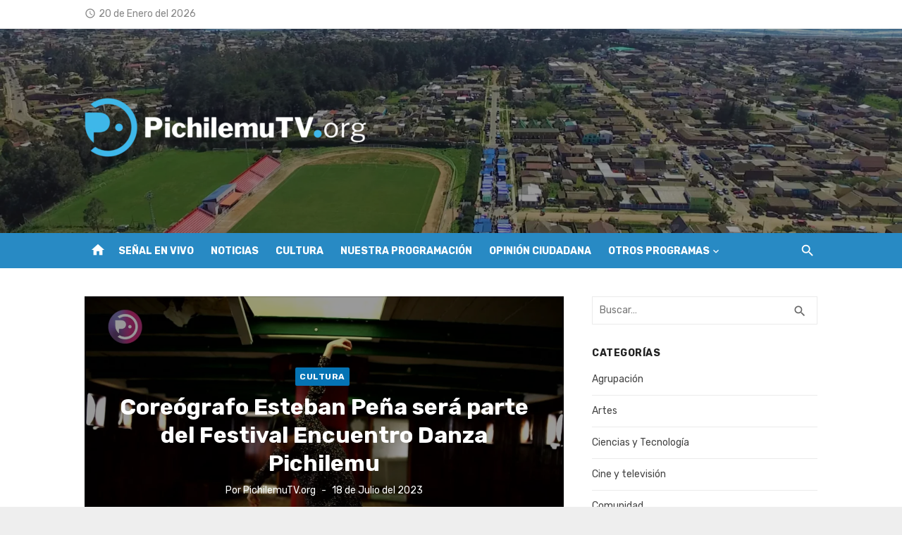

--- FILE ---
content_type: text/html; charset=UTF-8
request_url: https://pichilemutv.org/2023/07/coreografo-esteban-pena-sera-parte-del-festival-encuentro-danza-pichilemu/
body_size: 13013
content:
<!DOCTYPE html>
<html lang="es-CL" prefix="og: http://ogp.me/ns# fb: http://ogp.me/ns/fb#">
<head>
	<meta charset="UTF-8">
	<meta name="viewport" content="width=device-width, initial-scale=1">
	<link rel="profile" href="https://gmpg.org/xfn/11">
		<title>Coreógrafo Esteban Peña será parte del Festival Encuentro Danza Pichilemu &#8211; PichilemuTV.org</title>
<meta name='robots' content='max-image-preview:large' />
<link rel='dns-prefetch' href='//fonts.googleapis.com' />
<link rel="alternate" type="application/rss+xml" title="PichilemuTV.org &raquo; Feed" href="https://pichilemutv.org/feed/" />
<link rel="alternate" title="oEmbed (JSON)" type="application/json+oembed" href="https://pichilemutv.org/wp-json/oembed/1.0/embed?url=https%3A%2F%2Fpichilemutv.org%2F2023%2F07%2Fcoreografo-esteban-pena-sera-parte-del-festival-encuentro-danza-pichilemu%2F" />
<link rel="alternate" title="oEmbed (XML)" type="text/xml+oembed" href="https://pichilemutv.org/wp-json/oembed/1.0/embed?url=https%3A%2F%2Fpichilemutv.org%2F2023%2F07%2Fcoreografo-esteban-pena-sera-parte-del-festival-encuentro-danza-pichilemu%2F&#038;format=xml" />
<style id='wp-img-auto-sizes-contain-inline-css' type='text/css'>
img:is([sizes=auto i],[sizes^="auto," i]){contain-intrinsic-size:3000px 1500px}
/*# sourceURL=wp-img-auto-sizes-contain-inline-css */
</style>
<style id='wp-emoji-styles-inline-css' type='text/css'>

	img.wp-smiley, img.emoji {
		display: inline !important;
		border: none !important;
		box-shadow: none !important;
		height: 1em !important;
		width: 1em !important;
		margin: 0 0.07em !important;
		vertical-align: -0.1em !important;
		background: none !important;
		padding: 0 !important;
	}
/*# sourceURL=wp-emoji-styles-inline-css */
</style>
<style id='wp-block-library-inline-css' type='text/css'>
:root{--wp-block-synced-color:#7a00df;--wp-block-synced-color--rgb:122,0,223;--wp-bound-block-color:var(--wp-block-synced-color);--wp-editor-canvas-background:#ddd;--wp-admin-theme-color:#007cba;--wp-admin-theme-color--rgb:0,124,186;--wp-admin-theme-color-darker-10:#006ba1;--wp-admin-theme-color-darker-10--rgb:0,107,160.5;--wp-admin-theme-color-darker-20:#005a87;--wp-admin-theme-color-darker-20--rgb:0,90,135;--wp-admin-border-width-focus:2px}@media (min-resolution:192dpi){:root{--wp-admin-border-width-focus:1.5px}}.wp-element-button{cursor:pointer}:root .has-very-light-gray-background-color{background-color:#eee}:root .has-very-dark-gray-background-color{background-color:#313131}:root .has-very-light-gray-color{color:#eee}:root .has-very-dark-gray-color{color:#313131}:root .has-vivid-green-cyan-to-vivid-cyan-blue-gradient-background{background:linear-gradient(135deg,#00d084,#0693e3)}:root .has-purple-crush-gradient-background{background:linear-gradient(135deg,#34e2e4,#4721fb 50%,#ab1dfe)}:root .has-hazy-dawn-gradient-background{background:linear-gradient(135deg,#faaca8,#dad0ec)}:root .has-subdued-olive-gradient-background{background:linear-gradient(135deg,#fafae1,#67a671)}:root .has-atomic-cream-gradient-background{background:linear-gradient(135deg,#fdd79a,#004a59)}:root .has-nightshade-gradient-background{background:linear-gradient(135deg,#330968,#31cdcf)}:root .has-midnight-gradient-background{background:linear-gradient(135deg,#020381,#2874fc)}:root{--wp--preset--font-size--normal:16px;--wp--preset--font-size--huge:42px}.has-regular-font-size{font-size:1em}.has-larger-font-size{font-size:2.625em}.has-normal-font-size{font-size:var(--wp--preset--font-size--normal)}.has-huge-font-size{font-size:var(--wp--preset--font-size--huge)}.has-text-align-center{text-align:center}.has-text-align-left{text-align:left}.has-text-align-right{text-align:right}.has-fit-text{white-space:nowrap!important}#end-resizable-editor-section{display:none}.aligncenter{clear:both}.items-justified-left{justify-content:flex-start}.items-justified-center{justify-content:center}.items-justified-right{justify-content:flex-end}.items-justified-space-between{justify-content:space-between}.screen-reader-text{border:0;clip-path:inset(50%);height:1px;margin:-1px;overflow:hidden;padding:0;position:absolute;width:1px;word-wrap:normal!important}.screen-reader-text:focus{background-color:#ddd;clip-path:none;color:#444;display:block;font-size:1em;height:auto;left:5px;line-height:normal;padding:15px 23px 14px;text-decoration:none;top:5px;width:auto;z-index:100000}html :where(.has-border-color){border-style:solid}html :where([style*=border-top-color]){border-top-style:solid}html :where([style*=border-right-color]){border-right-style:solid}html :where([style*=border-bottom-color]){border-bottom-style:solid}html :where([style*=border-left-color]){border-left-style:solid}html :where([style*=border-width]){border-style:solid}html :where([style*=border-top-width]){border-top-style:solid}html :where([style*=border-right-width]){border-right-style:solid}html :where([style*=border-bottom-width]){border-bottom-style:solid}html :where([style*=border-left-width]){border-left-style:solid}html :where(img[class*=wp-image-]){height:auto;max-width:100%}:where(figure){margin:0 0 1em}html :where(.is-position-sticky){--wp-admin--admin-bar--position-offset:var(--wp-admin--admin-bar--height,0px)}@media screen and (max-width:600px){html :where(.is-position-sticky){--wp-admin--admin-bar--position-offset:0px}}

/*# sourceURL=wp-block-library-inline-css */
</style><style id='wp-block-embed-inline-css' type='text/css'>
.wp-block-embed.alignleft,.wp-block-embed.alignright,.wp-block[data-align=left]>[data-type="core/embed"],.wp-block[data-align=right]>[data-type="core/embed"]{max-width:360px;width:100%}.wp-block-embed.alignleft .wp-block-embed__wrapper,.wp-block-embed.alignright .wp-block-embed__wrapper,.wp-block[data-align=left]>[data-type="core/embed"] .wp-block-embed__wrapper,.wp-block[data-align=right]>[data-type="core/embed"] .wp-block-embed__wrapper{min-width:280px}.wp-block-cover .wp-block-embed{min-height:240px;min-width:320px}.wp-block-embed{overflow-wrap:break-word}.wp-block-embed :where(figcaption){margin-bottom:1em;margin-top:.5em}.wp-block-embed iframe{max-width:100%}.wp-block-embed__wrapper{position:relative}.wp-embed-responsive .wp-has-aspect-ratio .wp-block-embed__wrapper:before{content:"";display:block;padding-top:50%}.wp-embed-responsive .wp-has-aspect-ratio iframe{bottom:0;height:100%;left:0;position:absolute;right:0;top:0;width:100%}.wp-embed-responsive .wp-embed-aspect-21-9 .wp-block-embed__wrapper:before{padding-top:42.85%}.wp-embed-responsive .wp-embed-aspect-18-9 .wp-block-embed__wrapper:before{padding-top:50%}.wp-embed-responsive .wp-embed-aspect-16-9 .wp-block-embed__wrapper:before{padding-top:56.25%}.wp-embed-responsive .wp-embed-aspect-4-3 .wp-block-embed__wrapper:before{padding-top:75%}.wp-embed-responsive .wp-embed-aspect-1-1 .wp-block-embed__wrapper:before{padding-top:100%}.wp-embed-responsive .wp-embed-aspect-9-16 .wp-block-embed__wrapper:before{padding-top:177.77%}.wp-embed-responsive .wp-embed-aspect-1-2 .wp-block-embed__wrapper:before{padding-top:200%}
/*# sourceURL=https://pichilemutv.org/wp-includes/blocks/embed/style.min.css */
</style>
<style id='wp-block-paragraph-inline-css' type='text/css'>
.is-small-text{font-size:.875em}.is-regular-text{font-size:1em}.is-large-text{font-size:2.25em}.is-larger-text{font-size:3em}.has-drop-cap:not(:focus):first-letter{float:left;font-size:8.4em;font-style:normal;font-weight:100;line-height:.68;margin:.05em .1em 0 0;text-transform:uppercase}body.rtl .has-drop-cap:not(:focus):first-letter{float:none;margin-left:.1em}p.has-drop-cap.has-background{overflow:hidden}:root :where(p.has-background){padding:1.25em 2.375em}:where(p.has-text-color:not(.has-link-color)) a{color:inherit}p.has-text-align-left[style*="writing-mode:vertical-lr"],p.has-text-align-right[style*="writing-mode:vertical-rl"]{rotate:180deg}
/*# sourceURL=https://pichilemutv.org/wp-includes/blocks/paragraph/style.min.css */
</style>
<style id='global-styles-inline-css' type='text/css'>
:root{--wp--preset--aspect-ratio--square: 1;--wp--preset--aspect-ratio--4-3: 4/3;--wp--preset--aspect-ratio--3-4: 3/4;--wp--preset--aspect-ratio--3-2: 3/2;--wp--preset--aspect-ratio--2-3: 2/3;--wp--preset--aspect-ratio--16-9: 16/9;--wp--preset--aspect-ratio--9-16: 9/16;--wp--preset--color--black: #000000;--wp--preset--color--cyan-bluish-gray: #abb8c3;--wp--preset--color--white: #ffffff;--wp--preset--color--pale-pink: #f78da7;--wp--preset--color--vivid-red: #cf2e2e;--wp--preset--color--luminous-vivid-orange: #ff6900;--wp--preset--color--luminous-vivid-amber: #fcb900;--wp--preset--color--light-green-cyan: #7bdcb5;--wp--preset--color--vivid-green-cyan: #00d084;--wp--preset--color--pale-cyan-blue: #8ed1fc;--wp--preset--color--vivid-cyan-blue: #0693e3;--wp--preset--color--vivid-purple: #9b51e0;--wp--preset--color--dark-gray: #222222;--wp--preset--color--medium-gray: #444444;--wp--preset--color--light-gray: #888888;--wp--preset--color--accent: #0573b4;--wp--preset--gradient--vivid-cyan-blue-to-vivid-purple: linear-gradient(135deg,rgb(6,147,227) 0%,rgb(155,81,224) 100%);--wp--preset--gradient--light-green-cyan-to-vivid-green-cyan: linear-gradient(135deg,rgb(122,220,180) 0%,rgb(0,208,130) 100%);--wp--preset--gradient--luminous-vivid-amber-to-luminous-vivid-orange: linear-gradient(135deg,rgb(252,185,0) 0%,rgb(255,105,0) 100%);--wp--preset--gradient--luminous-vivid-orange-to-vivid-red: linear-gradient(135deg,rgb(255,105,0) 0%,rgb(207,46,46) 100%);--wp--preset--gradient--very-light-gray-to-cyan-bluish-gray: linear-gradient(135deg,rgb(238,238,238) 0%,rgb(169,184,195) 100%);--wp--preset--gradient--cool-to-warm-spectrum: linear-gradient(135deg,rgb(74,234,220) 0%,rgb(151,120,209) 20%,rgb(207,42,186) 40%,rgb(238,44,130) 60%,rgb(251,105,98) 80%,rgb(254,248,76) 100%);--wp--preset--gradient--blush-light-purple: linear-gradient(135deg,rgb(255,206,236) 0%,rgb(152,150,240) 100%);--wp--preset--gradient--blush-bordeaux: linear-gradient(135deg,rgb(254,205,165) 0%,rgb(254,45,45) 50%,rgb(107,0,62) 100%);--wp--preset--gradient--luminous-dusk: linear-gradient(135deg,rgb(255,203,112) 0%,rgb(199,81,192) 50%,rgb(65,88,208) 100%);--wp--preset--gradient--pale-ocean: linear-gradient(135deg,rgb(255,245,203) 0%,rgb(182,227,212) 50%,rgb(51,167,181) 100%);--wp--preset--gradient--electric-grass: linear-gradient(135deg,rgb(202,248,128) 0%,rgb(113,206,126) 100%);--wp--preset--gradient--midnight: linear-gradient(135deg,rgb(2,3,129) 0%,rgb(40,116,252) 100%);--wp--preset--font-size--small: 14px;--wp--preset--font-size--medium: 20px;--wp--preset--font-size--large: 24px;--wp--preset--font-size--x-large: 42px;--wp--preset--font-size--normal: 16px;--wp--preset--font-size--huge: 32px;--wp--preset--spacing--20: 0.44rem;--wp--preset--spacing--30: 0.67rem;--wp--preset--spacing--40: 1rem;--wp--preset--spacing--50: 1.5rem;--wp--preset--spacing--60: 2.25rem;--wp--preset--spacing--70: 3.38rem;--wp--preset--spacing--80: 5.06rem;--wp--preset--shadow--natural: 6px 6px 9px rgba(0, 0, 0, 0.2);--wp--preset--shadow--deep: 12px 12px 50px rgba(0, 0, 0, 0.4);--wp--preset--shadow--sharp: 6px 6px 0px rgba(0, 0, 0, 0.2);--wp--preset--shadow--outlined: 6px 6px 0px -3px rgb(255, 255, 255), 6px 6px rgb(0, 0, 0);--wp--preset--shadow--crisp: 6px 6px 0px rgb(0, 0, 0);}:where(.is-layout-flex){gap: 0.5em;}:where(.is-layout-grid){gap: 0.5em;}body .is-layout-flex{display: flex;}.is-layout-flex{flex-wrap: wrap;align-items: center;}.is-layout-flex > :is(*, div){margin: 0;}body .is-layout-grid{display: grid;}.is-layout-grid > :is(*, div){margin: 0;}:where(.wp-block-columns.is-layout-flex){gap: 2em;}:where(.wp-block-columns.is-layout-grid){gap: 2em;}:where(.wp-block-post-template.is-layout-flex){gap: 1.25em;}:where(.wp-block-post-template.is-layout-grid){gap: 1.25em;}.has-black-color{color: var(--wp--preset--color--black) !important;}.has-cyan-bluish-gray-color{color: var(--wp--preset--color--cyan-bluish-gray) !important;}.has-white-color{color: var(--wp--preset--color--white) !important;}.has-pale-pink-color{color: var(--wp--preset--color--pale-pink) !important;}.has-vivid-red-color{color: var(--wp--preset--color--vivid-red) !important;}.has-luminous-vivid-orange-color{color: var(--wp--preset--color--luminous-vivid-orange) !important;}.has-luminous-vivid-amber-color{color: var(--wp--preset--color--luminous-vivid-amber) !important;}.has-light-green-cyan-color{color: var(--wp--preset--color--light-green-cyan) !important;}.has-vivid-green-cyan-color{color: var(--wp--preset--color--vivid-green-cyan) !important;}.has-pale-cyan-blue-color{color: var(--wp--preset--color--pale-cyan-blue) !important;}.has-vivid-cyan-blue-color{color: var(--wp--preset--color--vivid-cyan-blue) !important;}.has-vivid-purple-color{color: var(--wp--preset--color--vivid-purple) !important;}.has-black-background-color{background-color: var(--wp--preset--color--black) !important;}.has-cyan-bluish-gray-background-color{background-color: var(--wp--preset--color--cyan-bluish-gray) !important;}.has-white-background-color{background-color: var(--wp--preset--color--white) !important;}.has-pale-pink-background-color{background-color: var(--wp--preset--color--pale-pink) !important;}.has-vivid-red-background-color{background-color: var(--wp--preset--color--vivid-red) !important;}.has-luminous-vivid-orange-background-color{background-color: var(--wp--preset--color--luminous-vivid-orange) !important;}.has-luminous-vivid-amber-background-color{background-color: var(--wp--preset--color--luminous-vivid-amber) !important;}.has-light-green-cyan-background-color{background-color: var(--wp--preset--color--light-green-cyan) !important;}.has-vivid-green-cyan-background-color{background-color: var(--wp--preset--color--vivid-green-cyan) !important;}.has-pale-cyan-blue-background-color{background-color: var(--wp--preset--color--pale-cyan-blue) !important;}.has-vivid-cyan-blue-background-color{background-color: var(--wp--preset--color--vivid-cyan-blue) !important;}.has-vivid-purple-background-color{background-color: var(--wp--preset--color--vivid-purple) !important;}.has-black-border-color{border-color: var(--wp--preset--color--black) !important;}.has-cyan-bluish-gray-border-color{border-color: var(--wp--preset--color--cyan-bluish-gray) !important;}.has-white-border-color{border-color: var(--wp--preset--color--white) !important;}.has-pale-pink-border-color{border-color: var(--wp--preset--color--pale-pink) !important;}.has-vivid-red-border-color{border-color: var(--wp--preset--color--vivid-red) !important;}.has-luminous-vivid-orange-border-color{border-color: var(--wp--preset--color--luminous-vivid-orange) !important;}.has-luminous-vivid-amber-border-color{border-color: var(--wp--preset--color--luminous-vivid-amber) !important;}.has-light-green-cyan-border-color{border-color: var(--wp--preset--color--light-green-cyan) !important;}.has-vivid-green-cyan-border-color{border-color: var(--wp--preset--color--vivid-green-cyan) !important;}.has-pale-cyan-blue-border-color{border-color: var(--wp--preset--color--pale-cyan-blue) !important;}.has-vivid-cyan-blue-border-color{border-color: var(--wp--preset--color--vivid-cyan-blue) !important;}.has-vivid-purple-border-color{border-color: var(--wp--preset--color--vivid-purple) !important;}.has-vivid-cyan-blue-to-vivid-purple-gradient-background{background: var(--wp--preset--gradient--vivid-cyan-blue-to-vivid-purple) !important;}.has-light-green-cyan-to-vivid-green-cyan-gradient-background{background: var(--wp--preset--gradient--light-green-cyan-to-vivid-green-cyan) !important;}.has-luminous-vivid-amber-to-luminous-vivid-orange-gradient-background{background: var(--wp--preset--gradient--luminous-vivid-amber-to-luminous-vivid-orange) !important;}.has-luminous-vivid-orange-to-vivid-red-gradient-background{background: var(--wp--preset--gradient--luminous-vivid-orange-to-vivid-red) !important;}.has-very-light-gray-to-cyan-bluish-gray-gradient-background{background: var(--wp--preset--gradient--very-light-gray-to-cyan-bluish-gray) !important;}.has-cool-to-warm-spectrum-gradient-background{background: var(--wp--preset--gradient--cool-to-warm-spectrum) !important;}.has-blush-light-purple-gradient-background{background: var(--wp--preset--gradient--blush-light-purple) !important;}.has-blush-bordeaux-gradient-background{background: var(--wp--preset--gradient--blush-bordeaux) !important;}.has-luminous-dusk-gradient-background{background: var(--wp--preset--gradient--luminous-dusk) !important;}.has-pale-ocean-gradient-background{background: var(--wp--preset--gradient--pale-ocean) !important;}.has-electric-grass-gradient-background{background: var(--wp--preset--gradient--electric-grass) !important;}.has-midnight-gradient-background{background: var(--wp--preset--gradient--midnight) !important;}.has-small-font-size{font-size: var(--wp--preset--font-size--small) !important;}.has-medium-font-size{font-size: var(--wp--preset--font-size--medium) !important;}.has-large-font-size{font-size: var(--wp--preset--font-size--large) !important;}.has-x-large-font-size{font-size: var(--wp--preset--font-size--x-large) !important;}
/*# sourceURL=global-styles-inline-css */
</style>

<style id='classic-theme-styles-inline-css' type='text/css'>
/*! This file is auto-generated */
.wp-block-button__link{color:#fff;background-color:#32373c;border-radius:9999px;box-shadow:none;text-decoration:none;padding:calc(.667em + 2px) calc(1.333em + 2px);font-size:1.125em}.wp-block-file__button{background:#32373c;color:#fff;text-decoration:none}
/*# sourceURL=/wp-includes/css/classic-themes.min.css */
</style>
<link rel='stylesheet' id='url-shortify-css' href='https://pichilemutv.org/wp-content/plugins/url-shortify/lite/dist/styles/url-shortify.css?ver=1.11.4' type='text/css' media='all' />
<link rel='stylesheet' id='crp-style-text-only-css' href='https://pichilemutv.org/wp-content/plugins/contextual-related-posts/css/text-only.min.css?ver=4.1.0' type='text/css' media='all' />
<link rel='stylesheet' id='gosign-gallery-box-slick-slider-css-css' href='https://pichilemutv.org/wp-content/plugins/gosign-gallery-box-block/assets/vendor/slick/css/slick.min.css?ver=6.9' type='text/css' media='all' />
<link rel='stylesheet' id='gosign-gallery-box-slick-slider-css-theme-css' href='https://pichilemutv.org/wp-content/plugins/gosign-gallery-box-block/assets/vendor/slick/css/slick-theme.min.css?ver=6.9' type='text/css' media='all' />
<link rel='stylesheet' id='gosign-gallery-box-fancybox-css-css' href='https://pichilemutv.org/wp-content/plugins/gosign-gallery-box-block/assets/vendor/fancybox/dist/jquery.fancybox.min.css?ver=6.9' type='text/css' media='all' />
<link rel='stylesheet' id='gosign-gallery-box-block-frontend-css-css' href='https://pichilemutv.org/wp-content/plugins/gosign-gallery-box-block/blocks/style.min.css?ver=1650486650' type='text/css' media='all' />
<link crossorigin="anonymous" rel='stylesheet' id='short-news-font-css' href='https://fonts.googleapis.com/css?family=Rubik%3A400%2C700%7CRubik%3A400%2C700%2C400italic%2C700italic%7CWork+Sans%3A400%2C700&#038;subset=latin%2Clatin-ext&#038;display=fallback' type='text/css' media='all' />
<link rel='stylesheet' id='short-news-social-icons-css' href='https://pichilemutv.org/wp-content/themes/short-news-pro/assets/css/socicon.min.css?ver=3.6.2' type='text/css' media='all' />
<link rel='stylesheet' id='short-news-style-css' href='https://pichilemutv.org/wp-content/themes/short-news-pro/style.css?ver=1.1.3' type='text/css' media='all' />
<style id='short-news-style-inline-css' type='text/css'>
.site-logo {max-width: 100%;}.custom-header {background-image: url(https://pichilemutv.org/wp-content/uploads/2022/03/cropped-Cabecera-1.png);}.custom-header {padding-top: 35px;padding-bottom: 35px;}.custom-header {background-position: center center;}
			.custom-header:before {
			content: '';
			position: absolute;
			left: 0;
			top: 0;
			width: 100%;
			height: 100%;
			background-color: #000;
			opacity: 0.40;
			}h1, h2, h3, h4, h5, h6 {font-family: Rubik, sans-serif;}body, button, input, select, textarea, .widget-title, .page-title, .magazine-title {font-family: Rubik, sans-serif;}.site-title {font-family: Work Sans, sans-serif;}.site-description {font-family: Rubik, sans-serif;}h1.entry-title {color: #0568bf;}
		@media screen and (min-width: 960px) {}
/*# sourceURL=short-news-style-inline-css */
</style>
<script type="text/javascript" src="https://pichilemutv.org/wp-includes/js/jquery/jquery.min.js?ver=3.7.1" id="jquery-core-js"></script>
<script type="text/javascript" src="https://pichilemutv.org/wp-includes/js/jquery/jquery-migrate.min.js?ver=3.4.1" id="jquery-migrate-js"></script>
<script type="text/javascript" id="url-shortify-js-extra">
/* <![CDATA[ */
var usParams = {"ajaxurl":"https://pichilemutv.org/wp-admin/admin-ajax.php"};
//# sourceURL=url-shortify-js-extra
/* ]]> */
</script>
<script type="text/javascript" src="https://pichilemutv.org/wp-content/plugins/url-shortify/lite/dist/scripts/url-shortify.js?ver=1.11.4" id="url-shortify-js"></script>
<script type="text/javascript" src="https://pichilemutv.org/wp-content/plugins/gosign-gallery-box-block/assets/vendor/slick/js/slick.min.js?ver=6.9" id="gosign-gallery-box-slick-slider-js"></script>
<script type="text/javascript" src="https://pichilemutv.org/wp-content/plugins/gosign-gallery-box-block/assets/vendor/fancybox/dist/jquery.fancybox.min.js?ver=6.9" id="gosign-gallery-box-fancybox-js-js"></script>
<script type="text/javascript" src="https://pichilemutv.org/wp-content/plugins/gosign-gallery-box-block/assets/js/script.min.js?ver=6.9" id="gosign-gallery-box-block-backend-js-js"></script>
<link rel="https://api.w.org/" href="https://pichilemutv.org/wp-json/" /><link rel="alternate" title="JSON" type="application/json" href="https://pichilemutv.org/wp-json/wp/v2/posts/9077" /><link rel="EditURI" type="application/rsd+xml" title="RSD" href="https://pichilemutv.org/xmlrpc.php?rsd" />
<meta name="generator" content="WordPress 6.9" />
<link rel="canonical" href="https://pichilemutv.org/2023/07/coreografo-esteban-pena-sera-parte-del-festival-encuentro-danza-pichilemu/" />
<link rel='shortlink' href='https://pichilemutv.org/?p=9077' />
<link rel="amphtml" href="https://pichilemutv.org/2023/07/coreografo-esteban-pena-sera-parte-del-festival-encuentro-danza-pichilemu/amp/"><link rel="icon" href="https://pichilemutv.org/wp-content/uploads/2020/06/cropped-Logo-Color-Blanco-Solo-32x32.png" sizes="32x32" />
<link rel="icon" href="https://pichilemutv.org/wp-content/uploads/2020/06/cropped-Logo-Color-Blanco-Solo-192x192.png" sizes="192x192" />
<link rel="apple-touch-icon" href="https://pichilemutv.org/wp-content/uploads/2020/06/cropped-Logo-Color-Blanco-Solo-180x180.png" />
<meta name="msapplication-TileImage" content="https://pichilemutv.org/wp-content/uploads/2020/06/cropped-Logo-Color-Blanco-Solo-270x270.png" />
<style>.shorten_url { 
	   padding: 10px 10px 10px 10px ; 
	   border: 1px solid #AAAAAA ; 
	   background-color: #EEEEEE ;
}</style>
<!-- START - Open Graph and Twitter Card Tags 3.3.7 -->
 <!-- Facebook Open Graph -->
  <meta property="og:locale" content="es_ES"/>
  <meta property="og:site_name" content="PichilemuTV.org"/>
  <meta property="og:title" content="Coreógrafo Esteban Peña será parte del Festival Encuentro Danza Pichilemu"/>
  <meta property="og:url" content="https://pichilemutv.org/2023/07/coreografo-esteban-pena-sera-parte-del-festival-encuentro-danza-pichilemu/"/>
  <meta property="og:type" content="article"/>
  <meta property="og:description" content="El Festival Encuentro Danza Pichilemu avanza en sus preparativos y acaba de anunciar a los 20 seleccionados del concurso de Videodanza, donde participan bailarines de Chile y el extranjero, y que serán presentados en el Festival. Entre el jurado que se encargará de elegir a un ganador, se encuentra"/>
  <meta property="og:image" content="https://pichilemutv.org/wp-content/uploads/2023/07/Captura00034-1.png"/>
  <meta property="og:image:url" content="https://pichilemutv.org/wp-content/uploads/2023/07/Captura00034-1.png"/>
  <meta property="og:image:secure_url" content="https://pichilemutv.org/wp-content/uploads/2023/07/Captura00034-1.png"/>
  <meta property="article:published_time" content="2023-07-18T17:36:52-04:00"/>
  <meta property="article:modified_time" content="2023-07-18T17:36:54-04:00" />
  <meta property="og:updated_time" content="2023-07-18T17:36:54-04:00" />
  <meta property="article:section" content="Cultura"/>
  <meta property="article:publisher" content="https://www.facebook.com/pichilemutv.org"/>
 <!-- Google+ / Schema.org -->
 <!-- Twitter Cards -->
  <meta name="twitter:title" content="Coreógrafo Esteban Peña será parte del Festival Encuentro Danza Pichilemu"/>
  <meta name="twitter:url" content="https://pichilemutv.org/2023/07/coreografo-esteban-pena-sera-parte-del-festival-encuentro-danza-pichilemu/"/>
  <meta name="twitter:description" content="El Festival Encuentro Danza Pichilemu avanza en sus preparativos y acaba de anunciar a los 20 seleccionados del concurso de Videodanza, donde participan bailarines de Chile y el extranjero, y que serán presentados en el Festival. Entre el jurado que se encargará de elegir a un ganador, se encuentra"/>
  <meta name="twitter:image" content="https://pichilemutv.org/wp-content/uploads/2023/07/Captura00034-1.png"/>
  <meta name="twitter:card" content="summary_large_image"/>
  <meta name="twitter:site" content="@pichilemutvorg"/>
 <!-- SEO -->
  <link rel="canonical" href="https://pichilemutv.org/2023/07/coreografo-esteban-pena-sera-parte-del-festival-encuentro-danza-pichilemu/"/>
 <!-- Misc. tags -->
 <!-- is_singular -->
<!-- END - Open Graph and Twitter Card Tags 3.3.7 -->
	
</head>
<body data-rsssl=1 class="wp-singular post-template-default single single-post postid-9077 single-format-video wp-custom-logo wp-theme-short-news-pro group-blog header-style-1 site-fullwidth content-sidebar">


<div id="page" class="site">
	<a class="skip-link screen-reader-text" href="#main">Continuar al contenido</a>

	<header id="masthead" class="site-header">
		
	<div class="header-top has-breaking-news"><div class="container"><div class="row"><div class="col-12"><div class="date"><i class="material-icons">access_time</i><span>20 de Enero del 2026</span></div>

<div class="breaking-news">
	<strong>Más recientes:</strong>
	<ul class="newsticker">
		
				<li id="post-15949">
					<span class="news-dot"></span><a href="https://pichilemutv.org/2026/01/el-regreso-de-la-feria-artesanal-del-puente-de-cahuil/">El regreso de la Feria Artesanal del puente de Cáhuil</a>
				</li>

			
				<li id="post-15944">
					<span class="news-dot"></span><a href="https://pichilemutv.org/2026/01/herencia-viva-capitulo-02-apicultura-viva-y-turismo-de-experiencia/">Herencia Viva | Capítulo 02 &#8211; Apicultura Viva y Turismo de Experiencia</a>
				</li>

			
				<li id="post-15937">
					<span class="news-dot"></span><a href="https://pichilemutv.org/2026/01/taller-abierto-nuevo-espacio-creativo-en-barrancas-une-grabado-arquitectura-y-patrimonio/">Taller Abierto, nuevo espacio creativo en Barrancas une grabado, arquitectura y patrimonio</a>
				</li>

			
				<li id="post-15929">
					<span class="news-dot"></span><a href="https://pichilemutv.org/2026/01/vuelve-pichilemutv-org-veranos-con-historia/">Vuelve PichilemuTV.org: Veranos con Historia con su tercera temporada para revivir la memoria estival de Pichilemu</a>
				</li>

			
				<li id="post-15925">
					<span class="news-dot"></span><a href="https://pichilemutv.org/2026/01/bandas-locales-se-presentaron-en-el-primer-concierto-punk-del-ano-en-arena-negra/">Bandas locales se presentaron en el primer concierto punk del año en Arena Negra</a>
				</li>

			
				<li id="post-15919">
					<span class="news-dot"></span><a href="https://pichilemutv.org/2026/01/coctel-de-sabado-contingencia-internacional-nacional-y-local/">Cóctel de Sábado: Contingencia internacional, nacional y local</a>
				</li>

			
				<li id="post-15915">
					<span class="news-dot"></span><a href="https://pichilemutv.org/2026/01/ficsurf-realizo-una-edicion-especial-en-punta-de-lobos/">FICSURF realizó una edición especial en Punta de Lobos</a>
				</li>

			
				<li id="post-15894">
					<span class="news-dot"></span><a href="https://pichilemutv.org/2026/01/nuevo-panel-interpretativo-promueve-la-educacion-ambiental-en-el-humedal-petrel/">Nuevo Panel Interpretativo promueve la educación ambiental en el humedal Petrel</a>
				</li>

			
				<li id="post-15888">
					<span class="news-dot"></span><a href="https://pichilemutv.org/2026/01/herencia-viva-capitulo-01-las-memorias-del-tren/">Herencia Viva | Capítulo 01 &#8211; Las Memorias del Tren</a>
				</li>

			
				<li id="post-15884">
					<span class="news-dot"></span><a href="https://pichilemutv.org/2026/01/estudiantes-de-pichilemu-destacaron-en-la-paes-uno-de-ellos-es-puntaje-nacional/">Estudiantes de Pichilemu destacaron en la PAES: uno de ellos es puntaje nacional</a>
				</li>

				</ul>
</div>
</div></div></div></div>
	
	<div class="header-middle header-title-left custom-header">
		<div class="container flex-container">
			<div class="site-branding">
				<p class="site-logo"><a href="https://pichilemutv.org/" class="custom-logo-link" rel="home"><img width="400" height="90" src="https://pichilemutv.org/wp-content/uploads/2019/08/cropped-Logo-Color-Blanco.png" class="custom-logo" alt="PichilemuTV.org" decoding="async" srcset="https://pichilemutv.org/wp-content/uploads/2019/08/cropped-Logo-Color-Blanco.png 400w, https://pichilemutv.org/wp-content/uploads/2019/08/cropped-Logo-Color-Blanco-300x68.png 300w" sizes="(max-width: 400px) 100vw, 400px" /></a></p>			</div>
					</div>
	</div>

	<div class="header-bottom  menu-left">
		<div class="container">
			<div class="row">
				<div class="col-12">
				<div class="home-icon"><a href="https://pichilemutv.org/" rel="home"><i class="material-icons">home</i></a></div>
	<nav id="site-navigation" class="main-navigation" aria-label="Menú principal">
		<ul id="main-menu" class="main-menu"><li id="menu-item-2875" class="menu-item menu-item-type-custom menu-item-object-custom menu-item-2875"><a href="https://vivo.pichilemutv.org">Señal en vivo</a></li>
<li id="menu-item-2876" class="menu-item menu-item-type-taxonomy menu-item-object-category menu-item-2876"><a href="https://pichilemutv.org/temas/noticias/">Noticias</a></li>
<li id="menu-item-5347" class="menu-item menu-item-type-taxonomy menu-item-object-category current-post-ancestor current-menu-parent current-post-parent menu-item-5347"><a href="https://pichilemutv.org/temas/cultura/">Cultura</a></li>
<li id="menu-item-5019" class="menu-item menu-item-type-post_type menu-item-object-page menu-item-5019"><a href="https://pichilemutv.org/nuestra-programacion/">Nuestra Programación</a></li>
<li id="menu-item-5775" class="menu-item menu-item-type-taxonomy menu-item-object-post_tag menu-item-5775"><a href="https://pichilemutv.org/etiquetas/opinion-ciudadana/">Opinión Ciudadana</a></li>
<li id="menu-item-13135" class="menu-item menu-item-type-taxonomy menu-item-object-category menu-item-has-children menu-item-13135"><a href="https://pichilemutv.org/temas/programas/">Otros Programas</a>
<ul class="sub-menu">
	<li id="menu-item-13136" class="menu-item menu-item-type-taxonomy menu-item-object-post_tag menu-item-13136"><a href="https://pichilemutv.org/etiquetas/coctel-de-sabado/">Cóctel de Sábado</a></li>
	<li id="menu-item-15900" class="menu-item menu-item-type-taxonomy menu-item-object-post_tag menu-item-15900"><a href="https://pichilemutv.org/etiquetas/herencia-viva/">Herencia Viva</a></li>
	<li id="menu-item-13345" class="menu-item menu-item-type-taxonomy menu-item-object-post_tag menu-item-13345"><a href="https://pichilemutv.org/etiquetas/caminos-verdes/">Caminos Verdes</a></li>
	<li id="menu-item-13138" class="menu-item menu-item-type-taxonomy menu-item-object-post_tag menu-item-13138"><a href="https://pichilemutv.org/etiquetas/patrimonio-en-pantalla/">Patrimonio en Pantalla</a></li>
	<li id="menu-item-13137" class="menu-item menu-item-type-taxonomy menu-item-object-post_tag menu-item-13137"><a href="https://pichilemutv.org/etiquetas/retrospectiva/">Retrospectiva</a></li>
	<li id="menu-item-13140" class="menu-item menu-item-type-taxonomy menu-item-object-post_tag menu-item-13140"><a href="https://pichilemutv.org/etiquetas/veranos-con-historia/">Veranos con Historia</a></li>
	<li id="menu-item-13144" class="menu-item menu-item-type-taxonomy menu-item-object-post_tag menu-item-13144"><a href="https://pichilemutv.org/etiquetas/futbol-en-pichilemutv-org/">Fútbol en PichilemuTV.org</a></li>
	<li id="menu-item-13139" class="menu-item menu-item-type-taxonomy menu-item-object-post_tag menu-item-13139"><a href="https://pichilemutv.org/etiquetas/crearte/">CreArte</a></li>
	<li id="menu-item-13141" class="menu-item menu-item-type-taxonomy menu-item-object-post_tag menu-item-13141"><a href="https://pichilemutv.org/etiquetas/tertulia-futbolera/">Tertulia Futbolera</a></li>
	<li id="menu-item-13143" class="menu-item menu-item-type-taxonomy menu-item-object-post_tag menu-item-13143"><a href="https://pichilemutv.org/etiquetas/ola-a-ola/">Ola a Ola</a></li>
	<li id="menu-item-13142" class="menu-item menu-item-type-taxonomy menu-item-object-post_tag menu-item-13142"><a href="https://pichilemutv.org/etiquetas/cine-royal-en-concierto/">Cine Royal En Concierto</a></li>
</ul>
</li>
</ul>	</nav>
<div class="search-popup"><span class="search-popup-button"><i class="search-icon"></i></span>
<form role="search" method="get" class="search-form clear" action="https://pichilemutv.org/">
	<label>
		<span class="screen-reader-text">Buscar por:</span>
		<input type="search" id="search-form-1" class="search-field" placeholder="Buscar…" value="" name="s" />
	</label>
	<button type="submit" class="search-submit">
		<i class="material-icons md-20 md-middle">search</i>
		<span class="screen-reader-text">Buscar</span>
	</button>
</form>
</div>				</div>
			</div>
		</div>
	</div>
	</header><!-- .site-header -->

	<div id="mobile-header" class="mobile-header ">
		<div class="mobile-navbar">
			<div class="container">
				<span id="menu-toggle" class="menu-toggle" title="Menú"><span class="button-toggle"></span></span>
				<div class="search-popup"><span class="search-popup-button"><i class="search-icon"></i></span>
<form role="search" method="get" class="search-form clear" action="https://pichilemutv.org/">
	<label>
		<span class="screen-reader-text">Buscar por:</span>
		<input type="search" id="search-form-2" class="search-field" placeholder="Buscar…" value="" name="s" />
	</label>
	<button type="submit" class="search-submit">
		<i class="material-icons md-20 md-middle">search</i>
		<span class="screen-reader-text">Buscar</span>
	</button>
</form>
</div>			</div>
		</div>
		
<nav id="mobile-navigation" class="main-navigation mobile-navigation" aria-label="Menú móvil">
	<ul id="mobile-menu" class="mobile-menu"><li class="menu-item menu-item-type-custom menu-item-object-custom menu-item-2875"><a href="https://vivo.pichilemutv.org">Señal en vivo</a></li>
<li class="menu-item menu-item-type-taxonomy menu-item-object-category menu-item-2876"><a href="https://pichilemutv.org/temas/noticias/">Noticias</a></li>
<li class="menu-item menu-item-type-taxonomy menu-item-object-category current-post-ancestor current-menu-parent current-post-parent menu-item-5347"><a href="https://pichilemutv.org/temas/cultura/">Cultura</a></li>
<li class="menu-item menu-item-type-post_type menu-item-object-page menu-item-5019"><a href="https://pichilemutv.org/nuestra-programacion/">Nuestra Programación</a></li>
<li class="menu-item menu-item-type-taxonomy menu-item-object-post_tag menu-item-5775"><a href="https://pichilemutv.org/etiquetas/opinion-ciudadana/">Opinión Ciudadana</a></li>
<li class="menu-item menu-item-type-taxonomy menu-item-object-category menu-item-has-children menu-item-13135"><a href="https://pichilemutv.org/temas/programas/">Otros Programas</a>
<ul class="sub-menu">
	<li class="menu-item menu-item-type-taxonomy menu-item-object-post_tag menu-item-13136"><a href="https://pichilemutv.org/etiquetas/coctel-de-sabado/">Cóctel de Sábado</a></li>
	<li class="menu-item menu-item-type-taxonomy menu-item-object-post_tag menu-item-15900"><a href="https://pichilemutv.org/etiquetas/herencia-viva/">Herencia Viva</a></li>
	<li class="menu-item menu-item-type-taxonomy menu-item-object-post_tag menu-item-13345"><a href="https://pichilemutv.org/etiquetas/caminos-verdes/">Caminos Verdes</a></li>
	<li class="menu-item menu-item-type-taxonomy menu-item-object-post_tag menu-item-13138"><a href="https://pichilemutv.org/etiquetas/patrimonio-en-pantalla/">Patrimonio en Pantalla</a></li>
	<li class="menu-item menu-item-type-taxonomy menu-item-object-post_tag menu-item-13137"><a href="https://pichilemutv.org/etiquetas/retrospectiva/">Retrospectiva</a></li>
	<li class="menu-item menu-item-type-taxonomy menu-item-object-post_tag menu-item-13140"><a href="https://pichilemutv.org/etiquetas/veranos-con-historia/">Veranos con Historia</a></li>
	<li class="menu-item menu-item-type-taxonomy menu-item-object-post_tag menu-item-13144"><a href="https://pichilemutv.org/etiquetas/futbol-en-pichilemutv-org/">Fútbol en PichilemuTV.org</a></li>
	<li class="menu-item menu-item-type-taxonomy menu-item-object-post_tag menu-item-13139"><a href="https://pichilemutv.org/etiquetas/crearte/">CreArte</a></li>
	<li class="menu-item menu-item-type-taxonomy menu-item-object-post_tag menu-item-13141"><a href="https://pichilemutv.org/etiquetas/tertulia-futbolera/">Tertulia Futbolera</a></li>
	<li class="menu-item menu-item-type-taxonomy menu-item-object-post_tag menu-item-13143"><a href="https://pichilemutv.org/etiquetas/ola-a-ola/">Ola a Ola</a></li>
	<li class="menu-item menu-item-type-taxonomy menu-item-object-post_tag menu-item-13142"><a href="https://pichilemutv.org/etiquetas/cine-royal-en-concierto/">Cine Royal En Concierto</a></li>
</ul>
</li>
</ul><ul id="menu-redes-sociales" class="social-menu"><li id="menu-item-847" class="menu-item menu-item-type-custom menu-item-object-custom menu-item-847"><a href="https://twitter.com/pichilemutvorg"><span class="screen-reader-text">twitter</span></a></li>
<li id="menu-item-848" class="menu-item menu-item-type-custom menu-item-object-custom menu-item-848"><a href="https://facebook.com/pichilemutv.org"><span class="screen-reader-text">facebook</span></a></li>
<li id="menu-item-849" class="menu-item menu-item-type-custom menu-item-object-custom menu-item-849"><a href="https://instagram.com/pichilemutvorg"><span class="screen-reader-text">instagram</span></a></li>
<li id="menu-item-851" class="menu-item menu-item-type-custom menu-item-object-custom menu-item-851"><a href="https://youtube.com/c/pichilemutvorg"><span class="screen-reader-text">youtube</span></a></li>
<li id="menu-item-2885" class="menu-item menu-item-type-custom menu-item-object-custom menu-item-2885"><a href="https://wa.me/56722843022"><span class="screen-reader-text">whatsapp</span></a></li>
</ul></nav>
	</div>

	
	<div id="content" class="site-content">
		<div class="container">
			<div class="site-inner">



<div id="primary" class="content-area">
	<main id="main" class="site-main">

		

<article id="post-9077" class="post-9077 post type-post status-publish format-video has-post-thumbnail hentry category-cultura tag-opinion-ciudadana tag-pichilemu post_format-post-format-video">
	
		<div class="overlay-header">
					<figure class="entry-thumbnail">
				<img width="1260" height="710" src="https://pichilemutv.org/wp-content/uploads/2023/07/Captura00034-1-1260x710.png" class="attachment-short-news-fullwidth size-short-news-fullwidth wp-post-image" alt="" decoding="async" fetchpriority="high" srcset="https://pichilemutv.org/wp-content/uploads/2023/07/Captura00034-1-1260x710.png 1260w, https://pichilemutv.org/wp-content/uploads/2023/07/Captura00034-1-300x169.png 300w, https://pichilemutv.org/wp-content/uploads/2023/07/Captura00034-1-1024x576.png 1024w, https://pichilemutv.org/wp-content/uploads/2023/07/Captura00034-1-768x432.png 768w, https://pichilemutv.org/wp-content/uploads/2023/07/Captura00034-1-1536x864.png 1536w, https://pichilemutv.org/wp-content/uploads/2023/07/Captura00034-1.png 1920w" sizes="(max-width: 1260px) 100vw, 1260px" />			</figure>
			
		<div class="entry-header">
			<span class="cat-links"><a href="https://pichilemutv.org/temas/cultura/" rel="category tag">Cultura</a></span>			<h1 class="entry-title"><span>Coreógrafo Esteban Peña será parte del Festival Encuentro Danza Pichilemu</span></h1>							<div class="entry-meta">
					<span class="byline">Por <span class="author vcard"><a class="url fn n" href="https://pichilemutv.org/author/pichilemutv/">PichilemuTV.org</a></span></span><span class="posted-on"><span class="screen-reader-text">Publicado el</span><a href="https://pichilemutv.org/2023/07/coreografo-esteban-pena-sera-parte-del-festival-encuentro-danza-pichilemu/" rel="bookmark"><time class="entry-date published" datetime="2023-07-18T17:36:52-04:00">18 de Julio del 2023</time><time class="updated" datetime="2023-07-18T17:36:54-04:00">18 de Julio del 2023</time></a></span>				</div>
					</div><!-- .entry-header -->
	</div>
		
		
	<div class="entry-content">
		
<p class="has-drop-cap">El Festival Encuentro Danza Pichilemu avanza en sus preparativos y acaba de anunciar a los 20 seleccionados del concurso de Videodanza, donde participan bailarines de Chile y el extranjero, y que serán presentados en el Festival. Entre el jurado que se encargará de elegir a un ganador, se encuentra el destacado coreógrafo chileno Esteban Peña Villagrán, quien conversó con nosotros sobre su extensa carrera y lo que significa para él el festival de danza.</p>



<p>Opinión Ciudadana se estrena cada viernes a las 21:30 horas por nuestras señales de televisión.</p>



<figure class="wp-block-embed is-type-video is-provider-youtube wp-block-embed-youtube wp-embed-aspect-16-9 wp-has-aspect-ratio"><div class="wp-block-embed__wrapper">
<iframe title="Coreógrafo Esteban Peña será parte del Festival Encuentro Danza Pichilemu" width="760" height="428" src="https://www.youtube.com/embed/wNIbE1HV63A?feature=oembed" frameborder="0" allow="accelerometer; autoplay; clipboard-write; encrypted-media; gyroscope; picture-in-picture; web-share" allowfullscreen></iframe>
</div></figure>
<div class="crp_related     crp-text-only"><h4>Te puede interesar:</h4><ul><li><a href="https://pichilemutv.org/2023/09/companias-de-danza-internacionales-se-dieron-cita-en-pichilemu-en-el-4o-festival-encuentro-danza-pichilemu/"     class="crp_link post-9532"><span class="crp_title">Compañías de danza internacionales se dieron cita en Pichilemu en el 4º Festival Encuentro&hellip;</span></a></li><li><a href="https://pichilemutv.org/2022/10/entrevista-a-irene-martinez-jurado-de-encuentro-festival-de-danza-pichilemu-2022/"     class="crp_link post-6580"><span class="crp_title">Entrevista a Irene Martínez, jurado de Encuentro Festival de Danza Pichilemu 2022</span></a></li><li><a href="https://pichilemutv.org/2022/10/las-novedades-del-proximo-festival-encuentro-danza-pichilemu-2022/"     class="crp_link post-6696"><span class="crp_title">Las novedades del próximo Festival Encuentro Danza Pichilemu 2022</span></a></li><li><a href="https://pichilemutv.org/2023/08/compania-de-danza-de-ecuador-se-presentara-en-el-festival-danza-encuentro-pichilemu/"     class="crp_link post-9454"><span class="crp_title">Compañía de danza de Ecuador se presentará en el Festival Danza Encuentro Pichilemu</span></a></li></ul><div class="crp_clear"></div></div>	</div><!-- .entry-content -->

	<footer class="entry-footer">
		<div class="entry-tags"><span class="tags-links"><strong>Etiqueta:</strong> <a href="https://pichilemutv.org/etiquetas/opinion-ciudadana/" rel="tag">Opinión Ciudadana</a> <a href="https://pichilemutv.org/etiquetas/pichilemu/" rel="tag">Pichilemu</a></span></div>	</footer><!-- .entry-footer -->

</article><!-- #post-## -->


	<nav class="navigation post-navigation" aria-label="Entradas">
		<h2 class="screen-reader-text">Navegación de entradas</h2>
		<div class="nav-links"><div class="nav-previous"><a href="https://pichilemutv.org/2023/07/unete-a-la-campana-reutiliza-x-chile-y-eco-canje-en-pichilemu/" rel="prev"><span class="meta-nav" aria-hidden="true">Anterior</span><br><span class="screen-reader-text">Publicación anterior:</span> <span class="post-title">Únete a la campaña Reutiliza x Chile y Eco Canje en Pichilemu</span></a></div><div class="nav-next"><a href="https://pichilemutv.org/2023/07/50-anos-del-golpe-de-estado-seremis-de-la-mujer-y-culturas-tejiendo-memorias/" rel="next"><span class="meta-nav" aria-hidden="true">Siguiente</span><br><span class="screen-reader-text">Siguiente publicación:</span> <span class="post-title">Conmemoración de 50 años del golpe de Estado: Seremis de la Mujer y Culturas invitan a participar en iniciativa “Tejiendo Memorias”</span></a></div></div>
	</nav>
	</main><!-- #main -->
</div><!-- #primary -->


<aside id="secondary" class="sidebar widget-area">

	<section id="search-4" class="widget widget_search">
<form role="search" method="get" class="search-form clear" action="https://pichilemutv.org/">
	<label>
		<span class="screen-reader-text">Buscar por:</span>
		<input type="search" id="search-form-3" class="search-field" placeholder="Buscar…" value="" name="s" />
	</label>
	<button type="submit" class="search-submit">
		<i class="material-icons md-20 md-middle">search</i>
		<span class="screen-reader-text">Buscar</span>
	</button>
</form>
</section><section id="categories-3" class="widget widget_categories"><h3 class="widget-title"><span>Categorías</span></h3>
			<ul>
					<li class="cat-item cat-item-104"><a href="https://pichilemutv.org/temas/agrupacion/">Agrupación</a>
</li>
	<li class="cat-item cat-item-700"><a href="https://pichilemutv.org/temas/cultura/artes/">Artes</a>
</li>
	<li class="cat-item cat-item-698"><a href="https://pichilemutv.org/temas/cultura/ciencias-y-tecnologia/">Ciencias y Tecnología</a>
</li>
	<li class="cat-item cat-item-702"><a href="https://pichilemutv.org/temas/cultura/cine-y-television/">Cine y televisión</a>
</li>
	<li class="cat-item cat-item-1"><a href="https://pichilemutv.org/temas/comunidad/">Comunidad</a>
</li>
	<li class="cat-item cat-item-374"><a href="https://pichilemutv.org/temas/cultura/">Cultura</a>
</li>
	<li class="cat-item cat-item-589"><a href="https://pichilemutv.org/temas/deportes/">Deportes</a>
</li>
	<li class="cat-item cat-item-703"><a href="https://pichilemutv.org/temas/noticias/entrevista/">Entrevista</a>
</li>
	<li class="cat-item cat-item-699"><a href="https://pichilemutv.org/temas/cultura/musica/">Música</a>
</li>
	<li class="cat-item cat-item-59"><a href="https://pichilemutv.org/temas/noticias/">Noticias</a>
</li>
	<li class="cat-item cat-item-311"><a href="https://pichilemutv.org/temas/opinion/">Opinión</a>
</li>
	<li class="cat-item cat-item-701"><a href="https://pichilemutv.org/temas/cultura/patrimonio/">Patrimonio</a>
</li>
	<li class="cat-item cat-item-103"><a href="https://pichilemutv.org/temas/programas/">Programas</a>
</li>
			</ul>

			</section>
		<section id="recent-posts-3" class="widget widget_recent_entries">
		<h3 class="widget-title"><span>Últimas entradas</span></h3>
		<ul>
											<li>
					<a href="https://pichilemutv.org/2026/01/el-regreso-de-la-feria-artesanal-del-puente-de-cahuil/">El regreso de la Feria Artesanal del puente de Cáhuil</a>
											<span class="post-date">19 de Enero del 2026</span>
									</li>
											<li>
					<a href="https://pichilemutv.org/2026/01/herencia-viva-capitulo-02-apicultura-viva-y-turismo-de-experiencia/">Herencia Viva | Capítulo 02 &#8211; Apicultura Viva y Turismo de Experiencia</a>
											<span class="post-date">19 de Enero del 2026</span>
									</li>
											<li>
					<a href="https://pichilemutv.org/2026/01/taller-abierto-nuevo-espacio-creativo-en-barrancas-une-grabado-arquitectura-y-patrimonio/">Taller Abierto, nuevo espacio creativo en Barrancas une grabado, arquitectura y patrimonio</a>
											<span class="post-date">16 de Enero del 2026</span>
									</li>
											<li>
					<a href="https://pichilemutv.org/2026/01/vuelve-pichilemutv-org-veranos-con-historia/">Vuelve PichilemuTV.org: Veranos con Historia con su tercera temporada para revivir la memoria estival de Pichilemu</a>
											<span class="post-date">16 de Enero del 2026</span>
									</li>
											<li>
					<a href="https://pichilemutv.org/2026/01/bandas-locales-se-presentaron-en-el-primer-concierto-punk-del-ano-en-arena-negra/">Bandas locales se presentaron en el primer concierto punk del año en Arena Negra</a>
											<span class="post-date">15 de Enero del 2026</span>
									</li>
					</ul>

		</section>
</aside><!-- #secondary -->

			</div><!-- .site-inner -->
		</div><!-- .container -->
	</div><!-- #content -->

	<footer id="colophon" class="site-footer">

					<aside class="widget-area">
				<div class="container">
					<div class="row">
						<div class="col-4 col-md-4" id="footer-area-1">
							<aside id="text-3" class="widget widget_text">			<div class="textwidget"><p><img loading="lazy" decoding="async" class="alignnone wp-image-832 size-medium" src="https://pichilemutv.org/wp-content/uploads/2019/08/Logo-Color-Negro-300x65.png" alt="" width="300" height="65" srcset="https://pichilemutv.org/wp-content/uploads/2019/08/Logo-Color-Negro-300x65.png 300w, https://pichilemutv.org/wp-content/uploads/2019/08/Logo-Color-Negro-768x168.png 768w, https://pichilemutv.org/wp-content/uploads/2019/08/Logo-Color-Negro-696x152.png 696w, https://pichilemutv.org/wp-content/uploads/2019/08/Logo-Color-Negro.png 880w" sizes="auto, (max-width: 300px) 100vw, 300px" /></p>
<p><a href="https://pichilemutv.org/wp-content/uploads/2022/09/Imagotipo-Negro-Transparente-Horizontal.svg"><img loading="lazy" decoding="async" class="alignnone size-medium wp-image-6379" role="img" src="https://pichilemutv.org/wp-content/uploads/2022/09/Imagotipo-Negro-Transparente-Horizontal.svg" alt="" width="300" height="300" /></a></p>
<p><strong>PichilemuTV.org</strong> es un proyecto de la<br />
Agrupación Audiovisualistas de Pichilemu</p>
</div>
		</aside>						</div>
						<div class="col-4 col-md-4" id="footer-area-2">
							<aside id="nav_menu-4" class="widget widget_nav_menu"><div class="menu-navegacion-inferior-container"><ul id="menu-navegacion-inferior" class="menu"><li id="menu-item-2939" class="menu-item menu-item-type-post_type menu-item-object-page menu-item-2939"><a href="https://pichilemutv.org/nosotros/">Quiénes somos</a></li>
<li id="menu-item-2937" class="menu-item menu-item-type-post_type menu-item-object-page menu-item-2937"><a href="https://pichilemutv.org/transparencia/">Transparencia</a></li>
<li id="menu-item-2938" class="menu-item menu-item-type-post_type menu-item-object-page menu-item-2938"><a href="https://pichilemutv.org/contacto/">Contacto</a></li>
<li id="menu-item-13106" class="menu-item menu-item-type-post_type menu-item-object-page menu-item-13106"><a href="https://pichilemutv.org/portafolio/">Portafolio</a></li>
<li id="menu-item-8890" class="menu-item menu-item-type-post_type menu-item-object-page menu-item-8890"><a href="https://pichilemutv.org/memoria2023/">Memoria 2024</a></li>
</ul></div></aside>						</div>
						<div class="col-4 col-md-4" id="footer-area-3">
							<aside id="text-5" class="widget widget_text">			<div class="textwidget"><p><strong>Agrupación de Audiovisualistas de Pichilemu<br />
</strong>Ángel Gaete 591, Pichilemu<br />
Región de O&#8217;Higgins, Chile<br />
📞 <a href="tel:+56722843022">+56 722 84 30 22</a><br />
📅 Lunes a viernes 9:00 a 18:00.</p>
<p>&nbsp;</p>
</div>
		</aside>						</div>
					</div>
				</div>
			</aside><!-- .widget-area -->
		
		<div class="footer-copy">
			<div class="container">
				<div class="row">
					<div class="col-12 col-sm-12">

						
						<div class="site-credits">
							<span>&copy; 2001 – 2026 PichilemuTV.org</span>
							
															<nav id="footer-navigation" class="footer-navigation" aria-label="Menú del Footer">
									<ul id="footer-menu" class="footer-menu"><li class="menu-item menu-item-type-custom menu-item-object-custom menu-item-847"><a href="https://twitter.com/pichilemutvorg">twitter</a></li>
<li class="menu-item menu-item-type-custom menu-item-object-custom menu-item-848"><a href="https://facebook.com/pichilemutv.org">facebook</a></li>
<li class="menu-item menu-item-type-custom menu-item-object-custom menu-item-849"><a href="https://instagram.com/pichilemutvorg">instagram</a></li>
<li class="menu-item menu-item-type-custom menu-item-object-custom menu-item-851"><a href="https://youtube.com/c/pichilemutvorg">youtube</a></li>
<li class="menu-item menu-item-type-custom menu-item-object-custom menu-item-2885"><a href="https://wa.me/56722843022">whatsapp</a></li>
</ul>								</nav>
							
						</div>
					</div>
				</div>
			</div>
		</div><!-- .footer-copy -->

	</footer><!-- #colophon -->

	
</div><!-- #page -->

<script type="speculationrules">
{"prefetch":[{"source":"document","where":{"and":[{"href_matches":"/*"},{"not":{"href_matches":["/wp-*.php","/wp-admin/*","/wp-content/uploads/*","/wp-content/*","/wp-content/plugins/*","/wp-content/themes/short-news-pro/*","/*\\?(.+)"]}},{"not":{"selector_matches":"a[rel~=\"nofollow\"]"}},{"not":{"selector_matches":".no-prefetch, .no-prefetch a"}}]},"eagerness":"conservative"}]}
</script>
<script type="text/javascript" src="https://pichilemutv.org/wp-content/themes/short-news-pro/assets/js/main.js?ver=20201118" id="short-news-script-js"></script>
<script type="text/javascript" src="https://pichilemutv.org/wp-content/themes/short-news-pro/assets/js/jquery.newsTicker.min.js?ver=1.0.11" id="short-news-ticker-js"></script>
<script type="text/javascript" id="short-news-ticker-js-after">
/* <![CDATA[ */
jQuery(document).ready(function(){
		jQuery(".newsticker").newsTicker({
		row_height: 30,
		max_rows: 1,
		speed: 600,
		direction: "down",
		duration: 2500,
		autostart: 1,
		pauseOnHover: 1 });
		});
//# sourceURL=short-news-ticker-js-after
/* ]]> */
</script>
<script id="wp-emoji-settings" type="application/json">
{"baseUrl":"https://s.w.org/images/core/emoji/17.0.2/72x72/","ext":".png","svgUrl":"https://s.w.org/images/core/emoji/17.0.2/svg/","svgExt":".svg","source":{"concatemoji":"https://pichilemutv.org/wp-includes/js/wp-emoji-release.min.js?ver=6.9"}}
</script>
<script type="module">
/* <![CDATA[ */
/*! This file is auto-generated */
const a=JSON.parse(document.getElementById("wp-emoji-settings").textContent),o=(window._wpemojiSettings=a,"wpEmojiSettingsSupports"),s=["flag","emoji"];function i(e){try{var t={supportTests:e,timestamp:(new Date).valueOf()};sessionStorage.setItem(o,JSON.stringify(t))}catch(e){}}function c(e,t,n){e.clearRect(0,0,e.canvas.width,e.canvas.height),e.fillText(t,0,0);t=new Uint32Array(e.getImageData(0,0,e.canvas.width,e.canvas.height).data);e.clearRect(0,0,e.canvas.width,e.canvas.height),e.fillText(n,0,0);const a=new Uint32Array(e.getImageData(0,0,e.canvas.width,e.canvas.height).data);return t.every((e,t)=>e===a[t])}function p(e,t){e.clearRect(0,0,e.canvas.width,e.canvas.height),e.fillText(t,0,0);var n=e.getImageData(16,16,1,1);for(let e=0;e<n.data.length;e++)if(0!==n.data[e])return!1;return!0}function u(e,t,n,a){switch(t){case"flag":return n(e,"\ud83c\udff3\ufe0f\u200d\u26a7\ufe0f","\ud83c\udff3\ufe0f\u200b\u26a7\ufe0f")?!1:!n(e,"\ud83c\udde8\ud83c\uddf6","\ud83c\udde8\u200b\ud83c\uddf6")&&!n(e,"\ud83c\udff4\udb40\udc67\udb40\udc62\udb40\udc65\udb40\udc6e\udb40\udc67\udb40\udc7f","\ud83c\udff4\u200b\udb40\udc67\u200b\udb40\udc62\u200b\udb40\udc65\u200b\udb40\udc6e\u200b\udb40\udc67\u200b\udb40\udc7f");case"emoji":return!a(e,"\ud83e\u1fac8")}return!1}function f(e,t,n,a){let r;const o=(r="undefined"!=typeof WorkerGlobalScope&&self instanceof WorkerGlobalScope?new OffscreenCanvas(300,150):document.createElement("canvas")).getContext("2d",{willReadFrequently:!0}),s=(o.textBaseline="top",o.font="600 32px Arial",{});return e.forEach(e=>{s[e]=t(o,e,n,a)}),s}function r(e){var t=document.createElement("script");t.src=e,t.defer=!0,document.head.appendChild(t)}a.supports={everything:!0,everythingExceptFlag:!0},new Promise(t=>{let n=function(){try{var e=JSON.parse(sessionStorage.getItem(o));if("object"==typeof e&&"number"==typeof e.timestamp&&(new Date).valueOf()<e.timestamp+604800&&"object"==typeof e.supportTests)return e.supportTests}catch(e){}return null}();if(!n){if("undefined"!=typeof Worker&&"undefined"!=typeof OffscreenCanvas&&"undefined"!=typeof URL&&URL.createObjectURL&&"undefined"!=typeof Blob)try{var e="postMessage("+f.toString()+"("+[JSON.stringify(s),u.toString(),c.toString(),p.toString()].join(",")+"));",a=new Blob([e],{type:"text/javascript"});const r=new Worker(URL.createObjectURL(a),{name:"wpTestEmojiSupports"});return void(r.onmessage=e=>{i(n=e.data),r.terminate(),t(n)})}catch(e){}i(n=f(s,u,c,p))}t(n)}).then(e=>{for(const n in e)a.supports[n]=e[n],a.supports.everything=a.supports.everything&&a.supports[n],"flag"!==n&&(a.supports.everythingExceptFlag=a.supports.everythingExceptFlag&&a.supports[n]);var t;a.supports.everythingExceptFlag=a.supports.everythingExceptFlag&&!a.supports.flag,a.supports.everything||((t=a.source||{}).concatemoji?r(t.concatemoji):t.wpemoji&&t.twemoji&&(r(t.twemoji),r(t.wpemoji)))});
//# sourceURL=https://pichilemutv.org/wp-includes/js/wp-emoji-loader.min.js
/* ]]> */
</script>

</body>
</html>
